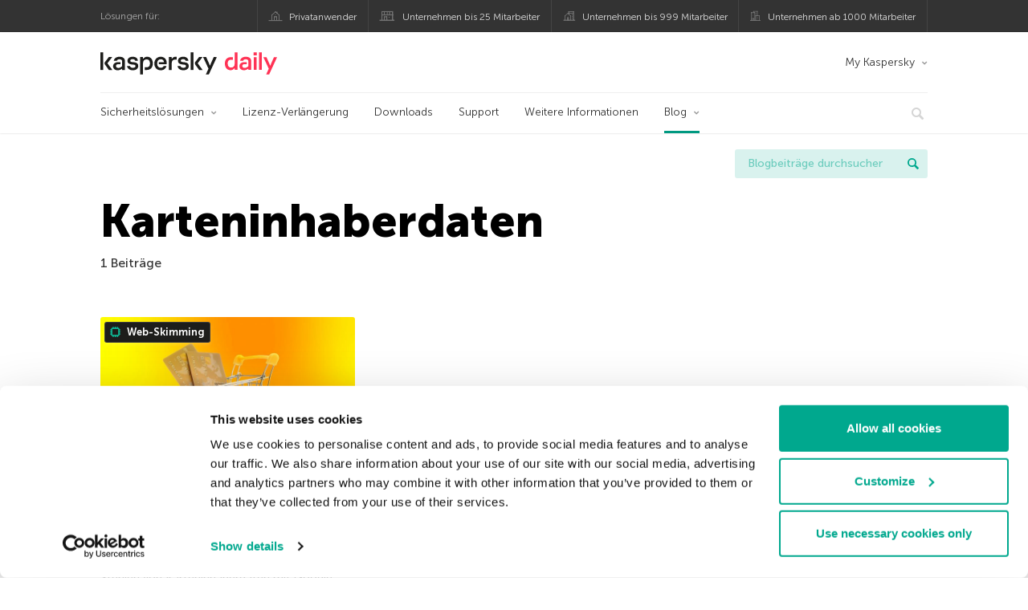

--- FILE ---
content_type: text/html; charset=UTF-8
request_url: https://www.kaspersky.de/blog/tag/karteninhaberdaten/
body_size: 9284
content:
<!DOCTYPE html>
<html lang="de-DE" class="no-js">

<head>
	<meta charset="UTF-8" />
	<meta name="viewport" content="width=device-width, initial-scale=1" />
	<link rel="profile" href="http://gmpg.org/xfn/11" />
	<meta http-equiv="X-UA-Compatible" content="IE=Edge">
		<title>Tag: Karteninhaberdaten | Offizieller Blog von Kaspersky</title>

<!-- The SEO Framework by Sybre Waaijer -->
<meta name="robots" content="noindex" />
<meta property="og:type" content="website" />
<meta property="og:locale" content="de_DE" />
<meta property="og:site_name" content="Offizieller Blog von Kaspersky" />
<meta property="og:title" content="Tag: Karteninhaberdaten | Offizieller Blog von Kaspersky" />
<meta property="og:url" content="https://www.kaspersky.de/blog/tag/karteninhaberdaten/" />
<meta property="og:image" content="https://media.kasperskydaily.com/wp-content/uploads/sites/96/2020/01/28155645/kaspersky-daily-default-image-2020.jpg" />
<meta name="twitter:card" content="summary_large_image" />
<meta name="twitter:site" content="@Kaspersky_DACH" />
<meta name="twitter:creator" content="@Kaspersky_DACH" />
<meta name="twitter:title" content="Tag: Karteninhaberdaten | Offizieller Blog von Kaspersky" />
<meta name="twitter:image" content="https://media.kasperskydaily.com/wp-content/uploads/sites/96/2020/01/28155645/kaspersky-daily-default-image-2020.jpg" />
<script type="application/ld+json">{"@context":"https://schema.org","@graph":[{"@type":"WebSite","@id":"https://www.kaspersky.de/blog/#/schema/WebSite","url":"https://www.kaspersky.de/blog/","name":"Offizieller Blog von Kaspersky","alternateName":"Kaspersky","description":"Der offizielle deutsche Kaspersky Blog bietet Ihnen Informationen über den Schutz vor Viren, Spyware, Hackern, Spam und anderen Malware-Arten","inLanguage":"de-DE","potentialAction":{"@type":"SearchAction","target":{"@type":"EntryPoint","urlTemplate":"https://www.kaspersky.de/blog/search/{search_term_string}/"},"query-input":"required name=search_term_string"},"publisher":{"@type":"Organization","@id":"https://www.kaspersky.de/blog/#/schema/Organization","name":"Kaspersky","url":"https://www.kaspersky.de/blog/","logo":{"@type":"ImageObject","url":"https://media.kasperskydaily.com/wp-content/uploads/sites/96/2019/06/04080740/kl-favicon-new.png","contentUrl":"https://media.kasperskydaily.com/wp-content/uploads/sites/96/2019/06/04080740/kl-favicon-new.png","width":512,"height":512,"contentSize":"1979"}}},{"@type":"CollectionPage","@id":"https://www.kaspersky.de/blog/tag/karteninhaberdaten/","url":"https://www.kaspersky.de/blog/tag/karteninhaberdaten/","name":"Tag: Karteninhaberdaten | Offizieller Blog von Kaspersky","inLanguage":"de-DE","isPartOf":{"@id":"https://www.kaspersky.de/blog/#/schema/WebSite"},"breadcrumb":{"@type":"BreadcrumbList","@id":"https://www.kaspersky.de/blog/#/schema/BreadcrumbList","itemListElement":[{"@type":"ListItem","position":1,"item":"https://www.kaspersky.de/blog/","name":"Offizieller Blog von Kaspersky"},{"@type":"ListItem","position":2,"name":"Tag: Karteninhaberdaten"}]}}]}</script>
<!-- / The SEO Framework by Sybre Waaijer | 3.40ms meta | 0.14ms boot -->

<link rel="dns-prefetch" href="//connect.facebook.net" />
<link rel='dns-prefetch' href='//www.google.com' />
<link rel='dns-prefetch' href='//www.kaspersky.de' />
<link rel='dns-prefetch' href='//app-sj06.marketo.com' />
<link rel='dns-prefetch' href='//connect.facebook.net' />
<link rel="alternate" type="application/rss+xml" title="Daily - German - Germany - www.kaspersky.de/blog &raquo; Feed" href="https://www.kaspersky.de/blog/feed/" />
<link rel="alternate" type="application/rss+xml" title="Daily - German - Germany - www.kaspersky.de/blog &raquo; Kommentar-Feed" href="https://www.kaspersky.de/blog/comments/feed/" />
<link rel="alternate" type="application/rss+xml" title="Daily - German - Germany - www.kaspersky.de/blog &raquo; Karteninhaberdaten Schlagwort-Feed" href="https://www.kaspersky.de/blog/tag/karteninhaberdaten/feed/" />
<link rel='stylesheet' id='kspr_twitter_pullquote-group-css' href='//assets.kasperskydaily.com/blog/wp-content/plugins/bwp-minify/min/?f=wp-content/plugins/kspr_twitter_pullquote/css/style.css,wp-content/plugins/pullquote-shortcode/css/pullquote-shortcode.css,wp-content/themes/daily2019/assets/css/main.css,wp-content/themes/daily2019/assets/css/post.css,wp-content/themes/daily2019/assets/font-awesome/css/font-awesome.min.css,wp-content/plugins/kaspersky-instagram/css/magnific-popup.css,wp-content/plugins/kaspersky-instagram/css/widget.css' type='text/css' media='all' />
<meta name="sentry-trace" content="fec7496b892b416690013ece27e08adb-6e6a1ec1eecf4f92-0" />
<meta name="traceparent" content="" />
<meta name="baggage" content="sentry-trace_id=fec7496b892b416690013ece27e08adb,sentry-sample_rate=0.3,sentry-transaction=%2Ftag%2F%7Btag%7D,sentry-public_key=4826a69933e641c5b854fe1e8b9d9752,sentry-release=1.0,sentry-environment=yandex-production,sentry-sampled=false,sentry-sample_rand=0.531014" />
<script type="text/javascript" src="//app-sj06.marketo.com/js/forms2/js/forms2.min.js?ver=1.1.1" id="kasp-marketo-remote-js-js"></script>
<script type="text/javascript" src="https://www.kaspersky.de/blog/wp-includes/js/jquery/jquery.min.js?ver=3.7.1" id="jquery-core-js"></script>
<script type="text/javascript" src="https://www.kaspersky.de/blog/wp-includes/js/jquery/jquery-migrate.min.js?ver=3.4.1" id="jquery-migrate-js"></script>
<script type='text/javascript' src='//assets.kasperskydaily.com/blog/wp-content/plugins/bwp-minify/min/?f=wp-content/plugins/kspr_twitter_pullquote/js/kaspersky-twitter-pullquote.js,wp-content/plugins/kaspersky-instagram/js/jquery.magnific-popup.min.js,wp-content/plugins/kaspersky-instagram/js/widget.js'></script>
<link rel="https://api.w.org/" href="https://www.kaspersky.de/blog/wp-json/" /><link rel="alternate" title="JSON" type="application/json" href="https://www.kaspersky.de/blog/wp-json/wp/v2/tags/3602" /><link rel="EditURI" type="application/rsd+xml" title="RSD" href="https://www.kaspersky.de/blog/xmlrpc.php?rsd" />
				<!-- Start GTM container script -->
		<script>(function(w,d,s,l,i){w[l]=w[l]||[];w[l].push({'gtm.start':
		new Date().getTime(),event:'gtm.js'});var f=d.getElementsByTagName(s)[0],
		j=d.createElement(s),dl=l!='dataLayer'?'&l='+l:'';j.async=true;j.src=
		'//www.googletagmanager.com/gtm.js?id='+i+dl;f.parentNode.insertBefore(j,f);
		})(window,document,'script','dataLayer','GTM-WZ7LJ3');</script>
		<!-- End Start GTM container script -->
		
		<meta name="google-site-verification" content="xsnWXndjSNY8DTI_yu3PXqwg574J2_fZ4pbP_b2AqJs" />
<meta name="google-site-verification" content="7n2QwbTTN2lT9ldMsK5XIehygib3MhPMgng7ufoxt2k" />	<script>
		function waitForVariable(varName, callback) {
			let interval = setInterval(() => {
				if (window[varName] !== undefined) {
					clearInterval(interval);
					callback(window[varName]);
				}
			}, 50);
		}

		waitForVariable("Ya", (Ya_ob) => {
			if (Ya_ob && Ya_ob._metrika.getCounters()[0].id) {
				window.dataLayer = window.dataLayer || [];
				dataLayer.push({
					ymCounterId_1: Ya_ob._metrika.getCounters()[0].id
				});
			}
		});
	</script>
<link rel="icon" href="https://media.kasperskydaily.com/wp-content/uploads/sites/96/2019/06/04144823/cropped-k-favicon-new-32x32.png" sizes="32x32" />
<link rel="icon" href="https://media.kasperskydaily.com/wp-content/uploads/sites/96/2019/06/04144823/cropped-k-favicon-new-192x192.png" sizes="192x192" />
<link rel="apple-touch-icon" href="https://media.kasperskydaily.com/wp-content/uploads/sites/96/2019/06/04144823/cropped-k-favicon-new-180x180.png" />
<meta name="msapplication-TileImage" content="https://media.kasperskydaily.com/wp-content/uploads/sites/96/2019/06/04144823/cropped-k-favicon-new-270x270.png" />
</head>

<body class="archive tag tag-karteninhaberdaten tag-3602 wp-theme-daily2019 lang-de_DE">
	
		<!-- Start GTM container script -->
		<noscript><iframe src="//www.googletagmanager.com/ns.html?id=GTM-WZ7LJ3" height="0" width="0" style="display:none;visibility:hidden"></iframe></noscript>
		<!-- End Start GTM container script -->
		
			<div id="site-top" class="site-top">
		<div class="container">
			<nav class="site-nav">
				<div class="label"><p>Lösungen für:</p></div><ul class="site-selector"><li><a target="_blank" href="https://www.kaspersky.de/home-security?icid=de_kdailyheader_acq_ona_smm__onl_b2c_kdaily_prodmen_sm-team_______dc188e2f5e77d4a6" data-element-id="product-menu" class="font-icons icon-home top-menu-business-stripe menu-item menu-item-type-custom menu-item-object-custom menu-item-14109">Privatanwender</a></li>
<li><a title="font-icons icon-small-business" target="_blank" href="https://www.kaspersky.de/small-business-security?icid=de_kdailyheader_acq_ona_smm__onl_b2c_kdaily_prodmen_sm-team_______dc188e2f5e77d4a6" data-element-id="product-menu" class="font-icons icon-small-business top-menu-business-stripe menu-item menu-item-type-custom menu-item-object-custom menu-item-14110">Unternehmen bis 25 Mitarbeiter</a></li>
<li><a target="_blank" href="https://www.kaspersky.de/small-to-medium-business-security?icid=de_kdailyheader_acq_ona_smm__onl_b2c_kdaily_prodmen_sm-team_______dc188e2f5e77d4a6" data-element-id="product-menu" class="font-icons icon-medium-business top-menu-business-stripe menu-item menu-item-type-custom menu-item-object-custom menu-item-14111">Unternehmen bis 999 Mitarbeiter</a></li>
<li><a target="_blank" href="https://www.kaspersky.de/enterprise-security?icid=de_kdailyheader_acq_ona_smm__onl_b2c_kdaily_prodmen_sm-team_______dc188e2f5e77d4a6" data-element-id="product-menu" class="font-icons icon-enterprise top-menu-business-stripe menu-item menu-item-type-custom menu-item-object-custom menu-item-14112">Unternehmen ab 1000 Mitarbeiter</a></li>
</ul>			</nav>
		</div>
	</div>

	<header id="site-header" class="site-header">
		<div class="container">
			<a href="" class="menu-toggle">
				<span></span>
				<span></span>
				<span></span>
			</a>
								<div class="site-title ">
										<a href="https://www.kaspersky.de/blog/" title="Offizieller Blog von Kaspersky" rel="home">
						<i class="kaspersky-logo">Offizieller Blog von Kaspersky</i>
						<span class="logo-text"></span>
						
					</a>
							</div>
	
	<ul id="menu-my-kaspersky" class="menu-utility"><li id="menu-item-14105" class="dropdown my-kaspersky top-menu-my-kaspersky menu-item menu-item-type-custom menu-item-object-custom menu-item-has-children menu-item-14105"><a href="https://my.kaspersky.com/?icid=de_kdailyheader_acq_ona_smm__onl_b2c_kdaily_main-menu_sm-team_______9bda86f35ab1fdae">My Kaspersky</a>
<ul class="sub-menu">
	<li id="menu-item-14106" class="menu-item menu-item-type-custom menu-item-object-custom menu-item-14106"><a href="https://my.kaspersky.com/MyDevices?icid=de_kdailyheader_acq_ona_smm__onl_b2c_kdaily_main-menu_sm-team_______9bda86f35ab1fdae"><i class="font-icons icon-devices"></i>Meine Geräte</a></li>
	<li id="menu-item-14107" class="menu-item menu-item-type-custom menu-item-object-custom menu-item-14107"><a href="https://my.kaspersky.com/MyLicenses?icid=de_kdailyheader_acq_ona_smm__onl_b2c_kdaily_main-menu_sm-team_______9bda86f35ab1fdae"><i class="font-icons icon-subscriptions"></i>Meine Produkte und Abonnements</a></li>
	<li id="menu-item-14108" class="menu-item menu-item-type-custom menu-item-object-custom menu-item-14108"><a href="https://my.kaspersky.com/MyDownloads?icid=de_kdailyheader_acq_ona_smm__onl_b2c_kdaily_main-menu_sm-team_______9bda86f35ab1fdae"><i class="font-icons icon-card"></i>Meine Bestellungen</a></li>
</ul>
</li>
</ul>
	<nav class="main-nav">
		<ul id="menu-main-menu-daily-nxgen" class="main-menu"><li class="dropdown mega top-menu-products menu-item menu-item-type-custom menu-item-object-custom menu-item-has-children menu-item-13968"><a href="#" data-element-id="main-menu">Sicherheitslösungen</a>
<ul class="submenu">
<li class="first">
	<ul class="featured section-col-l-3 no-gutter">
<li class="menu-item menu-item-type-custom menu-item-object-custom menu-item-13970"><a href="https://www.kaspersky.de/premium?icid=de_kdailyheader_acq_ona_smm__onl_b2c_kdaily_main-menu_sm-team_______9bda86f35ab1fdae" data-element-id="main-menu"><span style="color: #999;">PREMIUM-SCHUTZ</span><br>Kaspersky Premium</a><div class="desc"><br><p>Umfassender Schutz für Ihre Geräte, Ihre Online-Privatsphäre und Ihre Identität</p></div>
<li class="menu-item menu-item-type-custom menu-item-object-custom menu-item-13957"><a href="https://www.kaspersky.de/plus?icid=de_kdailyheader_acq_ona_smm__onl_b2c_kdaily_main-menu_sm-team_______9bda86f35ab1fdae" data-element-id="main-menu"><span style="color: #999;">ERWEITERTER SCHUTZ</span><br>Kaspersky Plus</a><div class="desc"><br><p>Sicherheit, Leistung und Datenschutzfunktionen in einer einzigen App vereint</p></div>
<li class="menu-item menu-item-type-custom menu-item-object-custom menu-item-13967"><a href="https://www.kaspersky.de/standard?icid=de_kdailyheader_acq_ona_smm__onl_b2c_kdaily_main-menu_sm-team_______9bda86f35ab1fdae" data-element-id="main-menu"><span style="color: #999;">STANDARD-SCHUTZ</span><br>Kaspersky Standard</a><div class="desc"><br><p>Mehr Schutz bei gleichzeitig gesteigerter Geräteleistung</p></div>
	</ul>

<li>
	<ul class="regular">
<li class="title"><h6>Schutz der Privatsphäre für Kinder</h6>
<li class="menu-item menu-item-type-custom menu-item-object-custom menu-item-13959"><a href="https://www.kaspersky.de/safe-kids?icid=de_kdailyheader_acq_ona_smm__onl_b2c_kdaily_main-menu_sm-team_______9bda86f35ab1fdae" data-element-id="main-menu">Kaspersky Safe Kids</a>
<li class="menu-item menu-item-type-custom menu-item-object-custom menu-item-13964"><a href="https://www.kaspersky.de/vpn-secure-connection?icid=de_kdailyheader_acq_ona_smm__onl_b2c_kdaily_main-menu_sm-team_______9bda86f35ab1fdae" data-element-id="main-menu">Kaspersky VPN Secure Connection</a>
<li class="menu-item menu-item-type-custom menu-item-object-custom menu-item-13963"><a href="https://www.kaspersky.de/password-manager?icid=de_kdailyheader_acq_ona_smm__onl_b2c_kdaily_main-menu_sm-team_______9bda86f35ab1fdae" data-element-id="main-menu">Kaspersky Password Manager</a>
	</ul>

</ul>

<li class="top-menu-renew menu-item menu-item-type-custom menu-item-object-custom menu-item-13973"><a href="https://www.kaspersky.de/renewal-center/home?icid=de_kdailyheader_acq_ona_smm__onl_b2c_kdaily_main-menu_sm-team_______9bda86f35ab1fdae" data-element-id="main-menu">Lizenz-Verlängerung</a>
<li class="top-menu-downloads menu-item menu-item-type-custom menu-item-object-custom menu-item-13974"><a href="https://www.kaspersky.de/downloads?icid=de_kdailyheader_acq_ona_smm__onl_b2c_kdaily_main-menu_sm-team_______9bda86f35ab1fdae" data-element-id="main-menu">Downloads</a>
<li class="top-menu-support menu-item menu-item-type-custom menu-item-object-custom menu-item-13975"><a href="https://support.kaspersky.com/de?icid=de_kdailyheader_acq_ona_smm__onl_b2c_kdaily_main-menu_sm-team_______9bda86f35ab1fdae" data-element-id="main-menu">Support</a>
<li class="top-menu-resource-center menu-item menu-item-type-custom menu-item-object-custom menu-item-13976"><a href="https://www.kaspersky.de/resource-center?icid=de_kdailyheader_acq_ona_smm__onl_b2c_kdaily_main-menu_sm-team_______9bda86f35ab1fdae" data-element-id="main-menu">Weitere Informationen</a>
<li class="dropdown active top-menu-blog menu-item menu-item-type-custom menu-item-object-custom menu-item-home menu-item-has-children menu-item-13977"><a href="https://www.kaspersky.de/blog/" data-element-id="main-menu">Blog</a>
<ul class="submenu">
<li class="menu-item menu-item-type-taxonomy menu-item-object-category menu-item-15294"><a href="https://www.kaspersky.de/blog/category/business/" data-element-id="main-menu">Business</a><div class="desc"> </div>
<li class="menu-item menu-item-type-taxonomy menu-item-object-category menu-item-15295"><a href="https://www.kaspersky.de/blog/category/news/" data-element-id="main-menu">News</a><div class="desc"> </div>
<li class="menu-item menu-item-type-taxonomy menu-item-object-category menu-item-15296"><a href="https://www.kaspersky.de/blog/category/privacy/" data-element-id="main-menu">Privatsphäre</a><div class="desc"> </div>
<li class="menu-item menu-item-type-taxonomy menu-item-object-category menu-item-15297"><a href="https://www.kaspersky.de/blog/category/products/" data-element-id="main-menu">Produkte</a><div class="desc"> </div>
<li class="menu-item menu-item-type-taxonomy menu-item-object-category menu-item-15298"><a href="https://www.kaspersky.de/blog/category/special-projects/" data-element-id="main-menu">Spezielle Projekte</a><div class="desc"> </div>
<li class="menu-item menu-item-type-taxonomy menu-item-object-category menu-item-15299"><a href="https://www.kaspersky.de/blog/category/technology/" data-element-id="main-menu">Technologie</a><div class="desc"> </div>
<li class="menu-item menu-item-type-taxonomy menu-item-object-category menu-item-15293"><a href="https://www.kaspersky.de/blog/category/threats/" data-element-id="main-menu">Bedrohungen</a><div class="desc"> </div>
<li class="menu-item menu-item-type-taxonomy menu-item-object-category menu-item-15300"><a href="https://www.kaspersky.de/blog/category/tips/" data-element-id="main-menu">Tipps</a><div class="desc"> </div>
<li class="border-top secondary-list-item menu-item menu-item-type-custom menu-item-object-custom menu-item-15292"><a target="_blank" href="https://www.kaspersky.de/blog/feed/" data-element-id="main-menu">RSS</a>
<li class="secondary-list-item menu-item menu-item-type-custom menu-item-object-custom menu-item-17224"><a target="_blank" href="/blog/subscribe/" data-element-id="main-menu">Abonnieren</a>
</ul>


<li class="search">
	<a href="#" class="inactive search-button">
		<i class="font-icons icon-search"></i>
	</a>
	<form action="https://www.kaspersky.de/search">
		<input type="text" placeholder="Schreiben und ENTER drücken..." name="query" value="" autocomplete="off">
	</form>
	<a href="#" class="close-search">
		<i class="font-icons icon-cancel"></i>
	</a>
</li>
</ul>	</nav>
	</div>
	</header><!-- #site-header -->

	<div class="mobile-menu-wrapper">
		<ul class="mobile-nav" data-back="Zurück">
			<li class="title">
				<span>Lösungen für:</span>
			</li>
			<li class="parent" data-parent="" data-icon="font-icons icon-home top-item"><a href="#" data-element-id="mobile-menu"><i class="font-icons icon-home top-item"></i><span>Produkte für Privatanwender</span></a>
<ul class="submenu">
<li class="parent" data-parent="Produkte" data-icon="top-item no-icon"><a rel="Produkte" href="https://www.kaspersky.de/home-security?icid=de_kdailyheader_acq_ona_smm__onl_b2c_kdaily_mobmen_sm-team_______0fb13238d85043b5" data-element-id="mobile-menu"><i class="top-item no-icon"></i><span>Produkte</span></a>
	<ul class="submenu">
<li class="menu-item menu-item-type-custom menu-item-object-custom menu-item-13989"><a href="https://www.kaspersky.de/total-security?icid=de_kdailyheader_acq_ona_smm__onl_b2c_kdaily_mobmen_sm-team_______0fb13238d85043b5" data-element-id="mobile-menu"><small class="green-top">Kaspersky</small>Total Security<span></a>
<li class="menu-item menu-item-type-custom menu-item-object-custom menu-item-14006"><a href="https://www.kaspersky.de/internet-security?icid=de_kdailyheader_acq_ona_smm__onl_b2c_kdaily_mobmen_sm-team_______0fb13238d85043b5" data-element-id="mobile-menu"><small class="green-top">Kaspersky</small>Internet Security<span></a>
<li class="menu-item menu-item-type-custom menu-item-object-custom menu-item-14005"><a href="https://www.kaspersky.de/antivirus?icid=de_kdailyheader_acq_ona_smm__onl_b2c_kdaily_mobmen_sm-team_______0fb13238d85043b5" data-element-id="mobile-menu"><small class="green-top">Kaspersky</small>Anti-Virus<span></a>
<li class="menu-item menu-item-type-custom menu-item-object-custom menu-item-14001"><a href="https://www.kaspersky.de/mac-security?icid=de_kdailyheader_acq_ona_smm__onl_b2c_kdaily_mobmen_sm-team_______0fb13238d85043b5" data-element-id="mobile-menu"><small class="green-top">Kaspersky</small>Internet Security for Mac<span></a>
<li class="menu-item menu-item-type-custom menu-item-object-custom menu-item-14030"><a href="https://www.kaspersky.de/android-security?icid=de_kdailyheader_acq_ona_smm__onl_b2c_kdaily_mobmen_sm-team_______0fb13238d85043b5" data-element-id="mobile-menu"><small class="green-top">Kaspersky</small> Internet Security for Android</a>
<li class="menu-item menu-item-type-custom menu-item-object-custom menu-item-14031"><a href="https://www.kaspersky.de/security-cloud?icid=de_kdailyheader_acq_ona_smm__onl_b2c_kdaily_mobmen_sm-team_______0fb13238d85043b5" data-element-id="mobile-menu"><small class="green-top">Kaspersky</small>Security Cloud</a>
<li class="title"><h6><span>KOSTENLOSE TOOLS</span></h6>
<li class="menu-item menu-item-type-custom menu-item-object-custom menu-item-14033"><a href="https://www.kaspersky.de/secure-connection?icid=de_kdailyheader_acq_ona_smm__onl_b2c_kdaily_mobmen_sm-team_______0fb13238d85043b5" data-element-id="mobile-menu">Kaspersky Secure Connection</a>
<li class="menu-item menu-item-type-custom menu-item-object-custom menu-item-14011"><a href="https://www.kaspersky.desafe-kids?icid=de_kdailyheader_acq_ona_smm__onl_b2c_kdaily_mobmen_sm-team_______0fb13238d85043b5" data-element-id="mobile-menu">Kaspersky Safe Kids</a>
<li class="menu-item menu-item-type-custom menu-item-object-custom menu-item-14014"><a href="https://www.kaspersky.de/password-manager?icid=de_kdailyheader_acq_ona_smm__onl_b2c_kdaily_mobmen_sm-team_______0fb13238d85043b5" data-element-id="mobile-menu">Kaspersky Password Manager</a>
<li class="menu-item menu-item-type-custom menu-item-object-custom menu-item-14012"><a href="https://www.kaspersky.de/free-software-updater?icid=de_kdailyheader_acq_ona_smm__onl_b2c_kdaily_mobmen_sm-team_______0fb13238d85043b5" data-element-id="mobile-menu">Kaspersky Software Updater</a>
<li class="menu-item menu-item-type-custom menu-item-object-custom menu-item-13997"><a href="https://www.kaspersky.de/qr-scanner?icid=de_kdailyheader_acq_ona_smm__onl_b2c_kdaily_mobmen_sm-team_______0fb13238d85043b5" data-element-id="mobile-menu">Kaspersky QR Scanner</a>
<li class="menu-item menu-item-type-custom menu-item-object-custom menu-item-13996"><a href="https://www.kaspersky.de/downloads?icid=de_kdailyheader_acq_ona_smm__onl_b2c_kdaily_mobmen_sm-team_______0fb13238d85043b5" data-element-id="mobile-menu">Mehr</a>
	</ul>

<li class="menu-item menu-item-type-custom menu-item-object-custom menu-item-13995"><a href="https://www.kaspersky.de/renewal-center/home?icid=de_kdailyheader_acq_ona_smm__onl_b2c_kdaily_mobmen_sm-team_______0fb13238d85043b5" data-element-id="mobile-menu">Lizenz-Verlängerung</a>
<li class="menu-item menu-item-type-custom menu-item-object-custom menu-item-13994"><a href="https://www.kaspersky.de/downloads?icid=de_kdailyheader_acq_ona_smm__onl_b2c_kdaily_mobmen_sm-team_______0fb13238d85043b5" data-element-id="mobile-menu">Downloads</a>
<li class="menu-item menu-item-type-custom menu-item-object-custom menu-item-14094"><a href="https://support.kaspersky.com/de?icid=de_kdailyheader_acq_ona_smm__onl_b2c_kdaily_mobmen_sm-team_______0fb13238d85043b5" data-element-id="mobile-menu">Support</a>
<li class="menu-item menu-item-type-custom menu-item-object-custom menu-item-14095"><a href="https://www.kaspersky.de/resource-center?icid=de_kdailyheader_acq_ona_smm__onl_b2c_kdaily_mobmen_sm-team_______0fb13238d85043b5" data-element-id="mobile-menu">Weitere Informationen</a>
</ul>

<li class="parent" data-parent="" data-icon="font-icons icon-small-business top-item"><a href="https://www.kaspersky.de/small-business-security?icid=de_kdailyheader_acq_ona_smm__onl_b2c_kdaily_mobmen_sm-team_______0fb13238d85043b5" data-element-id="mobile-menu"><i class="font-icons icon-small-business top-item"></i><span>Unternehmen (bis 50 Mitarbeiter)</span></a>
<li class="parent" data-parent="" data-icon="font-icons icon-medium-business top-item"><a href="https://www.kaspersky.de/small-to-medium-business-security?icid=de_kdailyheader_acq_ona_smm__onl_b2c_kdaily_mobmen_sm-team_______0fb13238d85043b5" data-element-id="mobile-menu"><i class="font-icons icon-medium-business top-item"></i><span>Unternehmen (bis 999 Mitarbeiter)</span></a>
<li class="parent" data-parent="" data-icon="font-icons icon-enterprise top-item"><a href="https://www.kaspersky.de/enterprise-security?icid=de_kdailyheader_acq_ona_smm__onl_b2c_kdaily_mobmen_sm-team_______0fb13238d85043b5" data-element-id="mobile-menu"><i class="font-icons icon-enterprise top-item"></i><span>Unternehmen  (ab 1000 Mitarbeiter)</span></a>
<li class="splitter"></li>
<li class="menu-item menu-item-type-custom menu-item-object-custom menu-item-24854"><a href="https://www.kaspersky.de/blog/?s=" data-element-id="mobile-menu">Blogbeiträge durchsuchen</a>
<li class="parent" data-parent="BLOG" data-icon="top-item no-icon"><a rel="BLOG" href="https://www.kaspersky.de/blog/" data-element-id="mobile-menu"><i class="top-item no-icon"></i><span>Blog</span></a>
<ul class="submenu">
<li class="menu-item menu-item-type-taxonomy menu-item-object-category menu-item-14010"><a href="https://www.kaspersky.de/blog/category/news/" data-element-id="mobile-menu">News</a><div class="desc"> </div>
<li class="menu-item menu-item-type-taxonomy menu-item-object-category menu-item-14096"><a href="https://www.kaspersky.de/blog/category/products/" data-element-id="mobile-menu">Produkte</a><div class="desc"> </div>
<li class="menu-item menu-item-type-taxonomy menu-item-object-category menu-item-14097"><a href="https://www.kaspersky.de/blog/category/tips/" data-element-id="mobile-menu">Tipps</a><div class="desc"> </div>
<li class="menu-item menu-item-type-taxonomy menu-item-object-category menu-item-14099"><a href="https://www.kaspersky.de/blog/category/privacy/" data-element-id="mobile-menu">Privatsphäre</a><div class="desc"> </div>
<li class="menu-item menu-item-type-taxonomy menu-item-object-category menu-item-14100"><a href="https://www.kaspersky.de/blog/category/technology/" data-element-id="mobile-menu">Technologie</a><div class="desc"> </div>
<li class="menu-item menu-item-type-taxonomy menu-item-object-category menu-item-14102"><a href="https://www.kaspersky.de/blog/category/business/" data-element-id="mobile-menu">Business</a><div class="desc"> </div>
</ul>

<li class="menu-item menu-item-type-custom menu-item-object-custom menu-item-has-children menu-item-31717"><a href="#" data-element-id="mobile-menu">My Account</a>
<ul class="submenu">
<li class="parent" data-parent="My Kaspersky" data-icon="top-item no-icon"><a rel="My Kaspersky" href="https://my.kaspersky.com/?icid=de_kdailyheader_acq_ona_smm__onl_b2c_kdaily_mobmen_sm-team_______0fb13238d85043b5" data-element-id="mobile-menu"><i class="top-item no-icon"></i><span>My Kaspersky</span></a>
	<ul class="submenu">
<li class="menu-item menu-item-type-custom menu-item-object-custom menu-item-14037"><a href="https://my.kaspersky.com/MyDevices?icid=de_kdailyheader_acq_ona_smm__onl_b2c_kdaily_mobmen_sm-team_______0fb13238d85043b5" data-element-id="mobile-menu"><i class="font-icons icon-devices"></i> Meine Geräte</a>
<li class="menu-item menu-item-type-custom menu-item-object-custom menu-item-14038"><a href="https://my.kaspersky.com/MyLicenses?icid=de_kdailyheader_acq_ona_smm__onl_b2c_kdaily_mobmen_sm-team_______0fb13238d85043b5" data-element-id="mobile-menu"><i class="font-icons icon-subscriptions"></i>Meine Produkte und Abonnements</a>
<li class="menu-item menu-item-type-custom menu-item-object-custom menu-item-14039"><a href="https://my.kaspersky.com/MyAccount?icid=de_kdailyheader_acq_ona_smm__onl_b2c_kdaily_mobmen_sm-team_______0fb13238d85043b5" data-element-id="mobile-menu"><i class="font-icons icon-card"></i> Meine Bestellungen</a>
	</ul>

<li class="menu-item menu-item-type-custom menu-item-object-custom menu-item-14093"><a href="https://companyaccount.kaspersky.com/?icid=de_kdailyheader_acq_ona_smm__onl_b2c_kdaily_mobmen_sm-team_______0fb13238d85043b5" data-element-id="mobile-menu">CompanyAccount</a>
</ul>

<li class="parent" data-parent="" data-icon="top-item"><a href="#" data-element-id="mobile-menu"><i class="top-item"></i><span>Partner</span></a>
<ul class="submenu">
<li class="menu-item menu-item-type-custom menu-item-object-custom menu-item-13993"><a href="https://www.kaspersky.de/partners?icid=de_kdailyheader_acq_ona_smm__onl_b2c_kdaily_mobmen_sm-team_______0fb13238d85043b5" data-element-id="mobile-menu">Partner</a>
<li class="menu-item menu-item-type-custom menu-item-object-custom menu-item-14015"><a href="https://www.kasperskypartners.com/?icid=de_kdailyheader_acq_ona_smm__onl_b2c_kdaily_mobmen_sm-team_______0fb13238d85043b5&#038;eid=global&#038;lang=de-de" data-element-id="mobile-menu">Partner finden</a>
<li class="menu-item menu-item-type-custom menu-item-object-custom menu-item-14016"><a href="https://www.kaspersky.de/partners/affiliate?icid=de_kdailyheader_acq_ona_smm__onl_b2c_kdaily_mobmen_sm-team_______0fb13238d85043b5" data-element-id="mobile-menu">Affiliate Partner</a>
<li class="menu-item menu-item-type-custom menu-item-object-custom menu-item-14017"><a href="https://www.kaspersky.de/partners/technology?icid=de_kdailyheader_acq_ona_smm__onl_b2c_kdaily_mobmen_sm-team_______0fb13238d85043b5" data-element-id="mobile-menu">Technologie</a>
<li class="menu-item menu-item-type-custom menu-item-object-custom menu-item-14018"><a href="https://www.kaspersky.de/partners/whitelist-program?icid=de_kdailyheader_acq_ona_smm__onl_b2c_kdaily_mobmen_sm-team_______0fb13238d85043b5" data-element-id="mobile-menu">Whitelist-Programm</a>
</ul>

<li class="parent" data-parent="" data-icon="top-item"><a href="#" data-element-id="mobile-menu"><i class="top-item"></i><span>Über uns</span></a>
<ul class="submenu">
<li class="menu-item menu-item-type-custom menu-item-object-custom menu-item-14020"><a href="https://www.kaspersky.de/about?icid=de_kdailyheader_acq_ona_smm__onl_b2c_kdaily_mobmen_sm-team_______0fb13238d85043b5" data-element-id="mobile-menu">Über uns</a>
<li class="menu-item menu-item-type-custom menu-item-object-custom menu-item-14021"><a href="https://www.kaspersky.de/about/company?icid=de_kdailyheader_acq_ona_smm__onl_b2c_kdaily_mobmen_sm-team_______0fb13238d85043b5" data-element-id="mobile-menu">Das Unternehmen</a>
<li class="menu-item menu-item-type-custom menu-item-object-custom menu-item-14022"><a href="https://www.kaspersky.de/about/team?icid=de_kdailyheader_acq_ona_smm__onl_b2c_kdaily_mobmen_sm-team_______0fb13238d85043b5" data-element-id="mobile-menu">Unser Team</a>
<li class="menu-item menu-item-type-custom menu-item-object-custom menu-item-14023"><a href="https://www.kaspersky.de/about/how-we-work?icid=de_kdailyheader_acq_ona_smm__onl_b2c_kdaily_mobmen_sm-team_______0fb13238d85043b5" data-element-id="mobile-menu">Wie wir arbeiten</a>
<li class="menu-item menu-item-type-custom menu-item-object-custom menu-item-14024"><a href="https://www.kaspersky.de/about/press-releases?icid=de_kdailyheader_acq_ona_smm__onl_b2c_kdaily_mobmen_sm-team_______0fb13238d85043b5" data-element-id="mobile-menu">Pressemitteilungen</a>
<li class="menu-item menu-item-type-custom menu-item-object-custom menu-item-14025"><a href="http://newsroom.kaspersky.eu/de?icid=de_kdailyheader_acq_ona_smm__onl_b2c_kdaily_mobmen_sm-team_______0fb13238d85043b5" data-element-id="mobile-menu">Presse-Center</a>
<li class="menu-item menu-item-type-custom menu-item-object-custom menu-item-14026"><a href="https://careers.kaspersky.com/?icid=de_kdailyheader_acq_ona_smm__onl_b2c_kdaily_mobmen_sm-team_______0fb13238d85043b5" data-element-id="mobile-menu">Karriere</a>
<li class="menu-item menu-item-type-custom menu-item-object-custom menu-item-14027"><a href="https://www.kaspersky.de/about/kaspersky-motorsport?icid=de_kdailyheader_acq_ona_smm__onl_b2c_kdaily_mobmen_sm-team_______0fb13238d85043b5" data-element-id="mobile-menu">Motorsport</a>
</ul>

<li class="menu-item menu-item-type-custom menu-item-object-custom menu-item-14028"><a href="http://support.kaspersky.com/de?icid=de_kdailyheader_acq_ona_smm__onl_b2c_kdaily_mobmen_sm-team_______0fb13238d85043b5" data-element-id="mobile-menu">Support</a>
<li class="menu-item menu-item-type-custom menu-item-object-custom menu-item-14029"><a href="https://www.kaspersky.de/about/contact?icid=de_kdailyheader_acq_ona_smm__onl_b2c_kdaily_mobmen_sm-team_______0fb13238d85043b5" data-element-id="mobile-menu">Kontakt</a>
		</ul>
		<div class="background-overlay"></div>
	</div>

		<div class="c-page">

		
		<section class="c-page-header js-sticky-header">
			<div class="o-container-fluid">
				<div class="c-page-header__wrapper">
					<form class="c-page-search__form c-page-search__form--small" role="search" method="get" action="https://www.kaspersky.de/blog/">
						<div class="c-form-element c-form-element--style-fill">
							<div class="c-form-element__field">
								<input type="text" class="c-form-element__text" name="s" placeholder="Blogbeiträge durchsuchen">
							</div>
						</div>
						<button type="submit" class="c-button" value="Search">Suche</button>
					</form>
				</div>
			</div>
		</section><section class="c-block c-block--spacing-b-small@sm c-page-headline">
	<div class="o-container-fluid">
		<div class="c-page-headline__wrapper">
			<h1 class="c-title--extra-large">Karteninhaberdaten</h1>
							<div class="c-page-headline__content">
										<p>1 Beiträge</p>
				</div>
					</div>
	</div>
</section>
	<section class="c-block c-block--spacing-b-small@sm">
		<div class="o-container-fluid">
			<div class="o-row c-card__row--divider">
											<div class="o-col-6@sm o-col-4@lg">
					<article class="c-card">
			<figure class="c-card__figure">
			<a href="https://www.kaspersky.de/blog/web-skimming-with-ga/24336/">
				<img width="700" height="460" src="https://media.kasperskydaily.com/wp-content/uploads/sites/96/2020/06/26102045/web-skimming-with-ga-featured-700x460.jpg" class="attachment-daily-2019-post-thumbnail-large size-daily-2019-post-thumbnail-large wp-post-image" alt="" decoding="async" fetchpriority="high" data-src="https://media.kasperskydaily.com/wp-content/uploads/sites/96/2020/06/26102045/web-skimming-with-ga-featured-700x460.jpg" data-srcset="" srcset="" />			</a>
		</figure>
		<div class="c-card__content">
		<header class="c-card__header">
							<ul class="c-taxonomy c-taxonomy--category c-taxonomy--category--dark">
					<li><a class="c-link--icon-primary" href="https://www.kaspersky.de/blog/tag/web-skimming/"><img class="o-icon" src="https://media.kasperskydaily.com/wp-content/uploads/sites/96/2019/11/18160710/chip.png" /> Web-Skimming</a></li>
				</ul>
					</header>
		<h3 class="c-card__title"><a href="https://www.kaspersky.de/blog/web-skimming-with-ga/24336/">Google Analytics dient als Kanal für Datendiebstahl</a></h3>		<div class="c-card__desc">
			<p><p>Unsere Experten haben eine neue Masche zum Stehlen von Karteninhaberdaten mit Google-Tools aufgedeckt.</p>
</p>
		</div>
		<footer class="c-card__footer">
	<ul class="c-card__meta-list">
		<li class="c-card__author">
			<div class="c-card__author-avatar">
				<a href="https://www.kaspersky.de/blog/author/pavelshoshin/"><img alt='' src='https://media.kasperskydaily.com/wp-content/uploads/sites/92/2019/01/31035000/20190124_Pavel_Shoshin-192x192.jpg' srcset='https://media.kasperskydaily.com/wp-content/uploads/sites/92/2019/01/31035000/20190124_Pavel_Shoshin-192x192.jpg 2x' class='avatar avatar-25 photo' height='25' width='25' decoding='async'/></a>
			</div>
			<p class="c-card__author-name">
				<a href="https://www.kaspersky.de/blog/author/pavelshoshin/">Pavel Shoshin</a>
			</p>
		</li>
		<li class="c-card__time">
			<p>
				<time datetime="2020-06-26T13:42:29+02:00">26 Jun 2020</time>
			</p>
		</li>
	</ul>
</footer>
	</div>
</article>
				</div>
						</div>
			<div class="c-block__footer">
	</div>
		</div>
	</section>
	</div><!-- /page -->

<div id="site-footer" class="site-footer">
	<div class="container">
		<div class="site-footer-links" data-element-id="footer-product-links">
			<div class="row">
				<div class="footer-column"><h4 id="menu-item-19749" class="section-title footer-corpsite-links menu-item menu-item-type-custom menu-item-object-custom menu-item-has-children menu-item-19749"><a data-element-id="footer-product-link" href="https://www.kaspersky.de/home-security?icid=de_kdailyfooter_acq_ona_smm__onl_b2c_kdaily_footer_sm-team_______07f8117d85383080">LÖSUNGEN FÜR HEIMANWENDER</a></h4>
<ul class="small-list">
	<li id="menu-item-19750" class="footer-corpsite-links menu-item menu-item-type-custom menu-item-object-custom menu-item-19750"><a data-element-id="footer-product-link" href="https://www.kaspersky.de/standard?icid=de_kdailyfooter_acq_ona_smm__onl_b2c_kdaily_footer_sm-team_______07f8117d85383080">Kaspersky Standard</a></li>
	<li id="menu-item-25042" class="menu-item menu-item-type-custom menu-item-object-custom menu-item-25042"><a data-element-id="footer-product-link" href="https://www.kaspersky.de/plus?icid=de_kdailyfooter_acq_ona_smm__onl_b2c_kdaily_footer_sm-team_______07f8117d85383080">Kaspersky Plus</a></li>
	<li id="menu-item-19751" class="footer-corpsite-links menu-item menu-item-type-custom menu-item-object-custom menu-item-19751"><a data-element-id="footer-product-link" href="https://www.kaspersky.de/premium?icid=de_kdailyfooter_acq_ona_smm__onl_b2c_kdaily_footer_sm-team_______07f8117d85383080">Kaspersky Premium</a></li>
	<li id="menu-item-19754" class="footer-corpsite-links menu-item menu-item-type-custom menu-item-object-custom menu-item-19754"><a data-element-id="footer-product-link" href="https://www.kaspersky.de/home-security?icid=de_kdailyfooter_acq_ona_smm__onl_b2c_kdaily_footer_sm-team_______07f8117d85383080">Alle Lösungen</a></li>
</ul>
</li>
</li></ul></div><div class="footer-column"><h4 id="menu-item-19755" class="section-title footer-corpsite-links menu-item menu-item-type-custom menu-item-object-custom menu-item-has-children menu-item-19755"><a data-element-id="footer-product-link" href="https://www.kaspersky.de/small-business-security?icid=de_kdailyfooter_acq_ona_smm__onl_b2c_kdaily_footer_sm-team_______07f8117d85383080">KLEINE UNTERNEHMEN</a></h4><small>1-50 MITARBEITER</small>
<ul class="small-list">
	<li id="menu-item-19756" class="footer-corpsite-links menu-item menu-item-type-custom menu-item-object-custom menu-item-19756"><a data-element-id="footer-product-link" href="https://www.kaspersky.de/small-business-security/small-office-security?icid=de_kdailyfooter_acq_ona_smm__onl_b2c_kdaily_footer_sm-team_______07f8117d85383080">Kaspersky Small Office Security</a></li>
	<li id="menu-item-19757" class="footer-corpsite-links menu-item menu-item-type-custom menu-item-object-custom menu-item-19757"><a data-element-id="footer-product-link" href="https://www.kaspersky.de/small-to-medium-business-security/cloud?icid=de_kdailyfooter_acq_ona_smm__onl_b2c_kdaily_footer_sm-team_______07f8117d85383080">Kaspersky Endpoint Security Cloud</a></li>
	<li id="menu-item-19758" class="footer-corpsite-links menu-item menu-item-type-custom menu-item-object-custom menu-item-19758"><a data-element-id="footer-product-link" href="https://www.kaspersky.de/small-business-security?icid=de_kdailyfooter_acq_ona_smm__onl_b2c_kdaily_footer_sm-team_______07f8117d85383080">Alle Produkte</a></li>
</ul>
</li>
</li></ul></div><div class="footer-column"><h4 id="menu-item-19759" class="section-title footer-corpsite-links menu-item menu-item-type-custom menu-item-object-custom menu-item-has-children menu-item-19759"><a data-element-id="footer-product-link" href="https://www.kaspersky.de/small-to-medium-business-security?icid=de_kdailyfooter_acq_ona_smm__onl_b2c_kdaily_footer_sm-team_______07f8117d85383080">MITTLERE UNTERNEHMEN</a></h4><small>51-999 MITARBEITER</small>
<ul class="small-list">
	<li id="menu-item-19760" class="footer-corpsite-links menu-item menu-item-type-custom menu-item-object-custom menu-item-19760"><a data-element-id="footer-product-link" href="https://www.kaspersky.de/small-to-medium-business-security/cloud?icid=de_kdailyfooter_acq_ona_smm__onl_b2c_kdaily_footer_sm-team_______07f8117d85383080">Kaspersky Endpoint Security Cloud</a></li>
	<li id="menu-item-19761" class="footer-corpsite-links menu-item menu-item-type-custom menu-item-object-custom menu-item-19761"><a data-element-id="footer-product-link" href="https://www.kaspersky.de/small-to-medium-business-security/endpoint-select?icid=de_kdailyfooter_acq_ona_smm__onl_b2c_kdaily_footer_sm-team_______07f8117d85383080">Kaspersky Endpoint Security for Business Select</a></li>
	<li id="menu-item-19762" class="footer-corpsite-links menu-item menu-item-type-custom menu-item-object-custom menu-item-19762"><a data-element-id="footer-product-link" href="https://www.kaspersky.de/small-to-medium-business-security/endpoint-advanced?icid=de_kdailyfooter_acq_ona_smm__onl_b2c_kdaily_footer_sm-team_______07f8117d85383080">Kaspersky Endpoint Security for Business Advanced</a></li>
	<li id="menu-item-19763" class="footer-corpsite-links menu-item menu-item-type-custom menu-item-object-custom menu-item-19763"><a data-element-id="footer-product-link" href="https://www.kaspersky.de/small-to-medium-business-security?icid=de_kdailyfooter_acq_ona_smm__onl_b2c_kdaily_footer_sm-team_______07f8117d85383080">Alle Produkte</a></li>
</ul>
</li>
</li></ul></div><div class="footer-column"><h4 id="menu-item-19764" class="section-title footer-corpsite-links menu-item menu-item-type-custom menu-item-object-custom menu-item-has-children menu-item-19764"><a data-element-id="footer-product-link" href="https://www.kaspersky.de/enterprise-security?icid=de_kdailyfooter_acq_ona_smm__onl_b2c_kdaily_footer_sm-team_______07f8117d85383080">GROSSE UNTERNEHMEN</a></h4><small>AB 1000 MITARBEITER</small>
<ul class="small-list">
	<li id="menu-item-19765" class="footer-corpsite-links menu-item menu-item-type-custom menu-item-object-custom menu-item-19765"><a data-element-id="footer-product-link" href="https://www.kaspersky.de/enterprise-security/cybersecurity-services?icid=de_kdailyfooter_acq_ona_smm__onl_b2c_kdaily_footer_sm-team_______07f8117d85383080">Cybersecurity Services</a></li>
	<li id="menu-item-19766" class="footer-corpsite-links menu-item menu-item-type-custom menu-item-object-custom menu-item-19766"><a data-element-id="footer-product-link" href="https://www.kaspersky.de/enterprise-security/threat-management-defense-solution?icid=de_kdailyfooter_acq_ona_smm__onl_b2c_kdaily_footer_sm-team_______07f8117d85383080">Threat Management and Defense</a></li>
	<li id="menu-item-19767" class="footer-corpsite-links menu-item menu-item-type-custom menu-item-object-custom menu-item-19767"><a data-element-id="footer-product-link" href="https://www.kaspersky.de/enterprise-security/endpoint?icid=de_kdailyfooter_acq_ona_smm__onl_b2c_kdaily_footer_sm-team_______07f8117d85383080">Endpoint Security</a></li>
	<li id="menu-item-19768" class="footer-corpsite-links menu-item menu-item-type-custom menu-item-object-custom menu-item-19768"><a data-element-id="footer-product-link" href="https://www.kaspersky.de/enterprise-security/cloud-security?icid=de_kdailyfooter_acq_ona_smm__onl_b2c_kdaily_footer_sm-team_______07f8117d85383080">Hybrid Cloud Security</a></li>
	<li id="menu-item-25045" class="footer-corpsite-links menu-item menu-item-type-custom menu-item-object-custom menu-item-25045"><a data-element-id="footer-product-link" href="https://www.kaspersky.de/enterprise-security/cyber-security-training?icid=de_kdailyfooter_acq_ona_smm__onl_b2c_kdaily_footer_sm-team_______07f8117d85383080">Cybersecurity Training</a></li>
	<li id="menu-item-25046" class="footer-corpsite-links menu-item menu-item-type-custom menu-item-object-custom menu-item-25046"><a data-element-id="footer-product-link" href="https://www.kaspersky.de/enterprise-security/threat-intelligence?icid=de_kdailyfooter_acq_ona_smm__onl_b2c_kdaily_footer_sm-team_______07f8117d85383080">Threat Intelligence</a></li>
	<li id="menu-item-19769" class="footer-corpsite-links menu-item menu-item-type-custom menu-item-object-custom menu-item-19769"><a data-element-id="footer-product-link" href="https://www.kaspersky.de/enterprise-security?icid=de_kdailyfooter_acq_ona_smm__onl_b2c_kdaily_footer_sm-team_______07f8117d85383080">Alle Lösungen</a></li>
</ul>
</li>
</div>			</div>
		</div>
		<footer>
			<div class="row">
				<div class="footer-column footer-column-large" data-element-id="footer-menu">
					<div class="textwidget">
												<p class="copy">© 2026 AO Kaspersky Lab. Alle Rechte vorbehalten.</p>
						<ul id="menu-footer-secondary-navigation" class="footer-secondary-nav"><li id="menu-item-13954" class="menu-item menu-item-type-custom menu-item-object-custom menu-item-13954"><a target="_blank" href="https://www.kaspersky.de/legal?icid=de_kdailyfooter_acq_ona_smm__onl_b2c_kdaily_footer_sm-team_______07f8117d85383080" data-element-id="footer-menu-link">Impressum</a></li>
<li id="menu-item-13955" class="menu-item menu-item-type-custom menu-item-object-custom menu-item-13955"><a target="_blank" href="https://www.kaspersky.de/web-privacy-policy?icid=de_kdailyfooter_acq_ona_smm__onl_b2c_kdaily_footer_sm-team_______07f8117d85383080" data-element-id="footer-menu-link">Datenschutzrichtlinie</a></li>
<li id="menu-item-29871" class="menu-item menu-item-type-custom menu-item-object-custom menu-item-29871"><a target="_blank" href="https://www.kaspersky.de/end-user-license-agreement?icid=de_kdailyfooter_acq_ona_smm__onl_b2c_kdaily_footer_sm-team_______07f8117d85383080" data-element-id="footer-menu-link">Lizenzvereinbarung B2C</a></li>
<li id="menu-item-29872" class="menu-item menu-item-type-custom menu-item-object-custom menu-item-29872"><a target="_blank" href="https://www.kaspersky.de/business/eula?icid=de_kdailyfooter_acq_ona_smm__onl_b2c_kdaily_footer_sm-team_______07f8117d85383080" data-element-id="footer-menu-link">Lizenzvereinbarung B2B</a></li>
<li id="menu-item-29873" class="menu-item menu-item-type-custom menu-item-object-custom menu-item-29873"><a target="_blank" href="https://www.kaspersky.de/newsletter/b2b/registration?icid=de_kdailyfooter_acq_ona_smm__onl_b2c_kdaily_footer_sm-team_______07f8117d85383080" data-element-id="footer-menu-link">Anmeldung zum Business-Newsletter</a></li>
<li id="menu-item-29874" class="menu-item menu-item-type-custom menu-item-object-custom menu-item-29874"><a target="_blank" href="https://www.kaspersky.de/newsletter/b2b-partners/registration?icid=de_kdailyfooter_acq_ona_smm__onl_b2c_kdaily_footer_sm-team_______07f8117d85383080" data-element-id="footer-menu-link">Anmeldung zum Newsletter für B2B-Vertriebspartner</a></li>
<li><a href="javascript: void(0);" onclick="javascript: Cookiebot.renew()" xmlns="http://www.w3.org/1999/xhtml">Cookies</a></li></ul>						<div class="footer-tertiary">
							<ul id="menu-footer-tertiary" class=""><li id="menu-item-19796" class="footer-corpsite-links menu-item menu-item-type-custom menu-item-object-custom menu-item-19796"><a href="https://www.kaspersky.de/about/contact?icid=de_kdailyfooter_acq_ona_smm__onl_b2c_kdaily_footer_sm-team_______07f8117d85383080" data-element-id="footer-menu-link">Kontakt</a></li>
<li id="menu-item-19797" class="footer-corpsite-links menu-item menu-item-type-custom menu-item-object-custom menu-item-19797"><a href="https://www.kaspersky.de/about?icid=de_kdailyfooter_acq_ona_smm__onl_b2c_kdaily_footer_sm-team_______07f8117d85383080" data-element-id="footer-menu-link">Über uns</a></li>
<li id="menu-item-19798" class="footer-corpsite-links menu-item menu-item-type-custom menu-item-object-custom menu-item-19798"><a href="https://www.kaspersky.de/partners?icid=de_kdailyfooter_acq_ona_smm__onl_b2c_kdaily_footer_sm-team_______07f8117d85383080" data-element-id="footer-menu-link">Partner</a></li>
<li id="menu-item-19799" class="menu-item menu-item-type-custom menu-item-object-custom menu-item-home menu-item-19799"><a href="https://www.kaspersky.de/blog/" data-element-id="footer-menu-link">Blog</a></li>
<li id="menu-item-19800" class="footer-corpsite-links menu-item menu-item-type-custom menu-item-object-custom menu-item-19800"><a href="https://www.kaspersky.de/resource-center?icid=de_kdailyfooter_acq_ona_smm__onl_b2c_kdaily_footer_sm-team_______07f8117d85383080" data-element-id="footer-menu-link">Weitere Informationen</a></li>
<li id="menu-item-19801" class="footer-corpsite-links menu-item menu-item-type-custom menu-item-object-custom menu-item-19801"><a href="https://www.kaspersky.de/about/press-releases?icid=de_kdailyfooter_acq_ona_smm__onl_b2c_kdaily_footer_sm-team_______07f8117d85383080" data-element-id="footer-menu-link">Pressemitteilungen</a></li>
</ul>						</div>
						<div class="blog-list">
							<ul id="menu-footer-blog-list" class="sub-menu"><li id="menu-item-19771" class="menu-item menu-item-type-custom menu-item-object-custom menu-item-19771"><h3><a target="_blank" href="https://de.securelist.com/" data-element-id="footer-menu-link">Securelist</a></h3></li>
<li id="menu-item-19774" class="menu-item menu-item-type-custom menu-item-object-custom menu-item-19774"><h3><a target="_blank" href="https://eugene.kaspersky.de/" data-element-id="footer-menu-link">Eugene Personal Blog</a></h3></li>
<li id="menu-item-30314" class="menu-item menu-item-type-custom menu-item-object-custom menu-item-30314"><h3><a href="https://encyclopedia.kaspersky.de/" data-element-id="footer-menu-link">Enzyklopädie</a></h3></li>
</ul>						</div>
					</div>
				</div>
				<div class="footer-column">
					<div class="social-list" data-element-id="footer-social-links">
						<ul id="menu-footer-social-networks" class="sub-menu"><li id="menu-item-19788" class="social footer-social-links menu-item menu-item-type-custom menu-item-object-custom menu-item-19788 social"><h3><a target="_blank" href="https://twitter.com/Kaspersky_DACH" data-element-id="footer-social-link"><i class="font-icons icon-twitterx"></i></a></h3></li>
<li id="menu-item-19787" class="social footer-social-links menu-item menu-item-type-custom menu-item-object-custom menu-item-19787 social"><h3><a target="_blank" href="https://www.facebook.com/Kaspersky.Lab.DACH/" data-element-id="footer-social-link"><i class="font-icons icon-facebook"></i></a></h3></li>
<li id="menu-item-19789" class="social footer-social-links menu-item menu-item-type-custom menu-item-object-custom menu-item-19789 social"><h3><a target="_blank" href="https://www.linkedin.com/company/kaspersky-labs-gmbh" data-element-id="footer-social-link"><i class="font-icons icon-linkedin"></i></a></h3></li>
<li id="menu-item-19783" class="social footer-social-links menu-item menu-item-type-custom menu-item-object-custom menu-item-19783 social"><h3><a target="_blank" href="https://www.youtube.com/channel/UCKB1mnvC2-orau2JhP2QttA" data-element-id="footer-social-link"><i class="font-icons icon-youtube"></i></a></h3></li>
<li id="menu-item-30558" class="social footer-social-links menu-item menu-item-type-custom menu-item-object-custom menu-item-30558 social"><h3><a target="_blank" href="https://www.instagram.com/Kasperskylabde/" data-element-id="footer-social-link"><i class="font-icons icon-instagram"></i></a></h3></li>
</ul>					</div>
					<div class="country-selector-button font-icons">
													<p>Deutschland &amp; Schweiz</p>
							<span class="arrow"></span>
											</div>
				</div>
			</div>
		</footer>
	</div>
</div>

<section class="footer-selector">
	<div class="container">
		<a href="#" class="close-selector"><i class="font-icons icon-cancel"></i></a>
		<div class="section-col-l-4 section-col-s-2 reset-l country-list">
			<div>
									<ul>
						<li class="list-title">Amerika</li>
						<li id="menu-item-13914" class="menu-item menu-item-type-custom menu-item-object-custom menu-item-13914"><a href="https://www.kaspersky.com.br/blog/">Brasil</a></li>
<li id="menu-item-13913" class="menu-item menu-item-type-custom menu-item-object-custom menu-item-13913"><a href="https://latam.kaspersky.com/blog">México</a></li>
					</ul>
													<ul>
						<li class="list-title">Afrika</li>
						<li id="menu-item-14183" class="menu-item menu-item-type-custom menu-item-object-custom menu-item-14183"><a href="https://www.kaspersky.co.za/blog/">South Africa</a></li>
					</ul>
													<ul>
						<li class="list-title">Mittlerer Osten</li>
						<li id="menu-item-14103" class="menu-item menu-item-type-custom menu-item-object-custom menu-item-14103"><a href="https://me-en.kaspersky.com/blog/">Middle East</a></li>
<li id="menu-item-14104" class="menu-item menu-item-type-custom menu-item-object-custom menu-item-14104"><a href="https://me.kaspersky.com/blog/">&#1575;&#1604;&#1588;&#1585;&#1602; &#1575;&#1604;&#1571;&#1608;&#1587;&#1591;</a></li>
					</ul>
							</div>
			<div>
									<ul>
						<li class="list-title">Westeuropa</li>
						<li id="menu-item-14113" class="menu-item menu-item-type-custom menu-item-object-custom menu-item-home menu-item-14113"><a href="https://www.kaspersky.de/blog/">Deutschland &#038; Schweiz</a></li>
<li id="menu-item-14114" class="menu-item menu-item-type-custom menu-item-object-custom menu-item-14114"><a href="https://www.kaspersky.es/blog/">España</a></li>
<li id="menu-item-14115" class="menu-item menu-item-type-custom menu-item-object-custom menu-item-14115"><a href="https://www.kaspersky.fr/blog/">France &#038; Suisse</a></li>
<li id="menu-item-14116" class="menu-item menu-item-type-custom menu-item-object-custom menu-item-14116"><a href="https://www.kaspersky.it/blog/">Italia &#038; Svizzera</a></li>
<li id="menu-item-14117" class="menu-item menu-item-type-custom menu-item-object-custom menu-item-14117"><a href="https://www.kaspersky.nl/blog">Nederland &#038; België</a></li>
<li id="menu-item-14118" class="menu-item menu-item-type-custom menu-item-object-custom menu-item-14118"><a href="https://www.kaspersky.co.uk/blog/">United Kingdom</a></li>
					</ul>
							</div>
			<div>
									<ul>
						<li class="list-title">Osteuropa</li>
						<li id="menu-item-13936" class="menu-item menu-item-type-custom menu-item-object-custom menu-item-13936"><a href="https://plblog.kaspersky.com">Polska</a></li>
<li id="menu-item-13934" class="menu-item menu-item-type-custom menu-item-object-custom menu-item-13934"><a href="https://www.kaspersky.com.tr/blog/">T&uuml;rkiye</a></li>
<li id="menu-item-13937" class="menu-item menu-item-type-custom menu-item-object-custom menu-item-13937"><a href="https://www.kaspersky.ru/blog/">&#1056;&#1086;&#1089;&#1089;&#1080;&#1103; (Russia)</a></li>
<li id="menu-item-13935" class="menu-item menu-item-type-custom menu-item-object-custom menu-item-13935"><a href="https://blog.kaspersky.kz">Kazakhstan</a></li>
					</ul>
							</div>
			<div>
									<ul>
						<li class="list-title">Asien &amp; Pazifik</li>
						<li id="menu-item-14153" class="menu-item menu-item-type-custom menu-item-object-custom menu-item-14153"><a href="https://www.kaspersky.com.au/blog/">Australia</a></li>
<li id="menu-item-13916" class="menu-item menu-item-type-custom menu-item-object-custom menu-item-13916"><a href="https://www.kaspersky.co.in/blog">India</a></li>
<li id="menu-item-13917" class="menu-item menu-item-type-custom menu-item-object-custom menu-item-13917"><a href="https://www.kaspersky.com.cn/blog">中国 (China)</a></li>
<li id="menu-item-13915" class="menu-item menu-item-type-custom menu-item-object-custom menu-item-13915"><a href="https://blog.kaspersky.co.jp">日本 (Japan)</a></li>
					</ul>
													<ul>
						<li class="list-title">Für alle anderen Länder</li>
						<li id="menu-item-13956" class="menu-item menu-item-type-custom menu-item-object-custom menu-item-13956"><a href="https://www.kaspersky.com/blog/">Global</a></li>
					</ul>
							</div>
		</div>

	</div>
</section>

<script type="speculationrules">
{"prefetch":[{"source":"document","where":{"and":[{"href_matches":"/blog/*"},{"not":{"href_matches":["/blog/wp-*.php","/blog/wp-admin/*","/blog/files/*","/blog/wp-content/*","/blog/wp-content/plugins/*","/blog/wp-content/themes/daily2019/*","/blog/*\\?(.+)"]}},{"not":{"selector_matches":"a[rel~=\"nofollow\"]"}},{"not":{"selector_matches":".no-prefetch, .no-prefetch a"}}]},"eagerness":"conservative"}]}
</script>
<script type="text/javascript" src="https://content.kaspersky-labs.com/public/analytics-scripts/analytical_functions.js"></script><script type="text/javascript" id="kaspersky-dynamic-gravity-forms-main-js-extra">
/* <![CDATA[ */
var kasperskyDynamicaReCaptchaData = {"ajaxUrl":"https://www.kaspersky.de/blog/wp-admin/admin-ajax.php"};
//# sourceURL=kaspersky-dynamic-gravity-forms-main-js-extra
/* ]]> */
</script>
<script type="text/javascript" id="kaspersky-omniture-js-extra">
/* <![CDATA[ */
var kaspersky = {"isStaging":"0","pageName":"Kaspersky Daily Blog \u003E Tag \u003E Karteninhaberdaten","siteLocale":"de-DE","siteType":"Default","platformName":"Kaspersky Daily Blog","pageCharset":"UTF-8","pageLocale":"de-DE","pageType":"blog","businessType":"b2c"};
//# sourceURL=kaspersky-omniture-js-extra
/* ]]> */
</script>
<script type="text/javascript" id="daily-script-js-extra">
/* <![CDATA[ */
var daily2019Data = {"loading":"Loading..."};
var kasperskyScriptOptions = {"kasperskyPopupObject":{"show_after":"2"},"ajaxUrl":"https://www.kaspersky.de/blog/wp-admin/admin-ajax.php"};
//# sourceURL=daily-script-js-extra
/* ]]> */
</script>
<script type='text/javascript' src='//assets.kasperskydaily.com/blog/wp-content/plugins/bwp-minify/min/?f=wp-content/plugins/kaspersky-gravity-forms-dynamic-recaptcha/assets/js/main.js,wp-content/plugins/kaspersky-omniture/assets/dataLayer.js,wp-content/plugins/social-polls-by-opinionstage/assets/js/shortcodes.js,wp-content/themes/daily2019/assets/js/main-new.js'></script>
<script type="text/javascript" src="https://www.google.com/recaptcha/api.js?render=explicit&amp;ver=202124050927" id="kaspersky-dynamic-gravity-forms-google-recaptcha-js"></script>
<script type="text/javascript" id="facebook-jssdk-js-extra">
/* <![CDATA[ */
var FB_WP=FB_WP||{};FB_WP.queue={_methods:[],flushed:false,add:function(fn){FB_WP.queue.flushed?fn():FB_WP.queue._methods.push(fn)},flush:function(){for(var fn;fn=FB_WP.queue._methods.shift();){fn()}FB_WP.queue.flushed=true}};window.fbAsyncInit=function(){FB.init({"xfbml":true,"appId":"307769532755023"});if(FB_WP && FB_WP.queue && FB_WP.queue.flush){FB_WP.queue.flush()}}
//# sourceURL=facebook-jssdk-js-extra
/* ]]> */
</script>
<script type="text/javascript">(function(d,s,id){var js,fjs=d.getElementsByTagName(s)[0];if(d.getElementById(id)){return}js=d.createElement(s);js.id=id;js.src="https:\/\/connect.facebook.net\/de_DE\/all.js";fjs.parentNode.insertBefore(js,fjs)}(document,"script","facebook-jssdk"));</script>
<div id="fb-root"></div>

<!-- Powered by Whitelist IP For Limit Login Attempts (Forked by Convertiv) | URL: http://club.orbisius.com/products/wordpress-plugins/whitelist-ip-for-limit-login-attempts/ -->

</body>

</html>